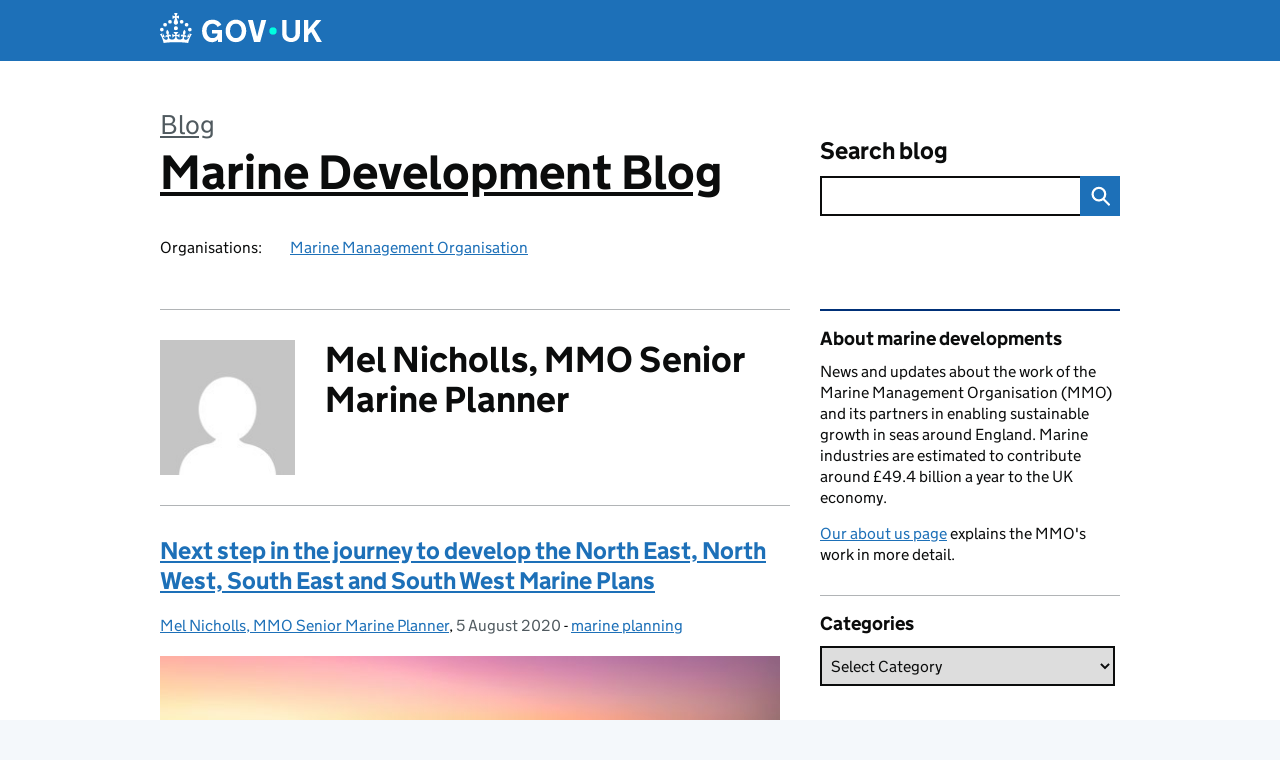

--- FILE ---
content_type: text/html; charset=UTF-8
request_url: https://marinedevelopments.blog.gov.uk/author/mel-nicholls-mmo-senior-marine-planner/
body_size: 13538
content:
<!DOCTYPE html>
<html lang="en" class="govuk-template--rebranded">
	<head>
		<meta charset="utf-8">

		<meta name="viewport" content="width=device-width, initial-scale=1, viewport-fit=cover">
		<meta name="theme-color" content="#0b0c0c">

		<link rel="icon" sizes="48x48" href="https://marinedevelopments.blog.gov.uk/wp-content/themes/gds-blogs/build/node_modules/govuk-frontend/dist/govuk/assets/rebrand/images/favicon.ico">
		<link rel="icon" sizes="any" href="https://marinedevelopments.blog.gov.uk/wp-content/themes/gds-blogs/build/node_modules/govuk-frontend/dist/govuk/assets/rebrand/images/favicon.svg" type="image/svg+xml">
		<link rel="mask-icon" href="https://marinedevelopments.blog.gov.uk/wp-content/themes/gds-blogs/build/node_modules/govuk-frontend/dist/govuk/assets/rebrand/images/govuk-icon-mask.svg" color="#0b0c0c">
		<link rel="apple-touch-icon" href="https://marinedevelopments.blog.gov.uk/wp-content/themes/gds-blogs/build/node_modules/govuk-frontend/dist/govuk/assets/rebrand/images/govuk-icon-180.png">
		<link rel="manifest" href="https://marinedevelopments.blog.gov.uk/wp-content/themes/gds-blogs/build/node_modules/govuk-frontend/dist/govuk/assets/rebrand/manifest.json">

		<title>Mel Nicholls, MMO Senior Marine Planner &#8211; Marine Development Blog</title>
<meta name='robots' content='max-image-preview:large' />
<link rel='dns-prefetch' href='//cc.cdn.civiccomputing.com' />
<link rel='dns-prefetch' href='//marinedevelopments.blog.gov.uk' />
<link rel="alternate" type="application/atom+xml" title="Marine Development Blog &raquo; Feed" href="https://marinedevelopments.blog.gov.uk/feed/" />
<link rel="alternate" type="application/atom+xml" title="Marine Development Blog &raquo; Posts by Mel Nicholls, MMO Senior Marine Planner Feed" href="https://marinedevelopments.blog.gov.uk/author/mel-nicholls-mmo-senior-marine-planner/feed/" />
<style id='wp-img-auto-sizes-contain-inline-css'>
img:is([sizes=auto i],[sizes^="auto," i]){contain-intrinsic-size:3000px 1500px}
/*# sourceURL=wp-img-auto-sizes-contain-inline-css */
</style>
<style id='wp-block-library-inline-css'>
:root{--wp-block-synced-color:#7a00df;--wp-block-synced-color--rgb:122,0,223;--wp-bound-block-color:var(--wp-block-synced-color);--wp-editor-canvas-background:#ddd;--wp-admin-theme-color:#007cba;--wp-admin-theme-color--rgb:0,124,186;--wp-admin-theme-color-darker-10:#006ba1;--wp-admin-theme-color-darker-10--rgb:0,107,160.5;--wp-admin-theme-color-darker-20:#005a87;--wp-admin-theme-color-darker-20--rgb:0,90,135;--wp-admin-border-width-focus:2px}@media (min-resolution:192dpi){:root{--wp-admin-border-width-focus:1.5px}}.wp-element-button{cursor:pointer}:root .has-very-light-gray-background-color{background-color:#eee}:root .has-very-dark-gray-background-color{background-color:#313131}:root .has-very-light-gray-color{color:#eee}:root .has-very-dark-gray-color{color:#313131}:root .has-vivid-green-cyan-to-vivid-cyan-blue-gradient-background{background:linear-gradient(135deg,#00d084,#0693e3)}:root .has-purple-crush-gradient-background{background:linear-gradient(135deg,#34e2e4,#4721fb 50%,#ab1dfe)}:root .has-hazy-dawn-gradient-background{background:linear-gradient(135deg,#faaca8,#dad0ec)}:root .has-subdued-olive-gradient-background{background:linear-gradient(135deg,#fafae1,#67a671)}:root .has-atomic-cream-gradient-background{background:linear-gradient(135deg,#fdd79a,#004a59)}:root .has-nightshade-gradient-background{background:linear-gradient(135deg,#330968,#31cdcf)}:root .has-midnight-gradient-background{background:linear-gradient(135deg,#020381,#2874fc)}:root{--wp--preset--font-size--normal:16px;--wp--preset--font-size--huge:42px}.has-regular-font-size{font-size:1em}.has-larger-font-size{font-size:2.625em}.has-normal-font-size{font-size:var(--wp--preset--font-size--normal)}.has-huge-font-size{font-size:var(--wp--preset--font-size--huge)}.has-text-align-center{text-align:center}.has-text-align-left{text-align:left}.has-text-align-right{text-align:right}.has-fit-text{white-space:nowrap!important}#end-resizable-editor-section{display:none}.aligncenter{clear:both}.items-justified-left{justify-content:flex-start}.items-justified-center{justify-content:center}.items-justified-right{justify-content:flex-end}.items-justified-space-between{justify-content:space-between}.screen-reader-text{border:0;clip-path:inset(50%);height:1px;margin:-1px;overflow:hidden;padding:0;position:absolute;width:1px;word-wrap:normal!important}.screen-reader-text:focus{background-color:#ddd;clip-path:none;color:#444;display:block;font-size:1em;height:auto;left:5px;line-height:normal;padding:15px 23px 14px;text-decoration:none;top:5px;width:auto;z-index:100000}html :where(.has-border-color){border-style:solid}html :where([style*=border-top-color]){border-top-style:solid}html :where([style*=border-right-color]){border-right-style:solid}html :where([style*=border-bottom-color]){border-bottom-style:solid}html :where([style*=border-left-color]){border-left-style:solid}html :where([style*=border-width]){border-style:solid}html :where([style*=border-top-width]){border-top-style:solid}html :where([style*=border-right-width]){border-right-style:solid}html :where([style*=border-bottom-width]){border-bottom-style:solid}html :where([style*=border-left-width]){border-left-style:solid}html :where(img[class*=wp-image-]){height:auto;max-width:100%}:where(figure){margin:0 0 1em}html :where(.is-position-sticky){--wp-admin--admin-bar--position-offset:var(--wp-admin--admin-bar--height,0px)}@media screen and (max-width:600px){html :where(.is-position-sticky){--wp-admin--admin-bar--position-offset:0px}}

/*# sourceURL=wp-block-library-inline-css */
</style><style id='global-styles-inline-css'>
:root{--wp--preset--aspect-ratio--square: 1;--wp--preset--aspect-ratio--4-3: 4/3;--wp--preset--aspect-ratio--3-4: 3/4;--wp--preset--aspect-ratio--3-2: 3/2;--wp--preset--aspect-ratio--2-3: 2/3;--wp--preset--aspect-ratio--16-9: 16/9;--wp--preset--aspect-ratio--9-16: 9/16;--wp--preset--color--black: var(--wp--custom--govuk-color--black);--wp--preset--color--cyan-bluish-gray: #abb8c3;--wp--preset--color--white: var(--wp--custom--govuk-color--white);--wp--preset--color--pale-pink: #f78da7;--wp--preset--color--vivid-red: #cf2e2e;--wp--preset--color--luminous-vivid-orange: #ff6900;--wp--preset--color--luminous-vivid-amber: #fcb900;--wp--preset--color--light-green-cyan: #7bdcb5;--wp--preset--color--vivid-green-cyan: #00d084;--wp--preset--color--pale-cyan-blue: #8ed1fc;--wp--preset--color--vivid-cyan-blue: #0693e3;--wp--preset--color--vivid-purple: #9b51e0;--wp--preset--color--dark-grey: var(--wp--custom--govuk-color--dark-grey);--wp--preset--color--mid-grey: var(--wp--custom--govuk-color--mid-grey);--wp--preset--color--light-grey: var(--wp--custom--govuk-color--light-grey);--wp--preset--color--blue: var(--wp--custom--govuk-color--blue);--wp--preset--color--green: var(--wp--custom--govuk-color--green);--wp--preset--color--turquoise: var(--wp--custom--govuk-color--turquoise);--wp--preset--gradient--vivid-cyan-blue-to-vivid-purple: linear-gradient(135deg,rgb(6,147,227) 0%,rgb(155,81,224) 100%);--wp--preset--gradient--light-green-cyan-to-vivid-green-cyan: linear-gradient(135deg,rgb(122,220,180) 0%,rgb(0,208,130) 100%);--wp--preset--gradient--luminous-vivid-amber-to-luminous-vivid-orange: linear-gradient(135deg,rgb(252,185,0) 0%,rgb(255,105,0) 100%);--wp--preset--gradient--luminous-vivid-orange-to-vivid-red: linear-gradient(135deg,rgb(255,105,0) 0%,rgb(207,46,46) 100%);--wp--preset--gradient--very-light-gray-to-cyan-bluish-gray: linear-gradient(135deg,rgb(238,238,238) 0%,rgb(169,184,195) 100%);--wp--preset--gradient--cool-to-warm-spectrum: linear-gradient(135deg,rgb(74,234,220) 0%,rgb(151,120,209) 20%,rgb(207,42,186) 40%,rgb(238,44,130) 60%,rgb(251,105,98) 80%,rgb(254,248,76) 100%);--wp--preset--gradient--blush-light-purple: linear-gradient(135deg,rgb(255,206,236) 0%,rgb(152,150,240) 100%);--wp--preset--gradient--blush-bordeaux: linear-gradient(135deg,rgb(254,205,165) 0%,rgb(254,45,45) 50%,rgb(107,0,62) 100%);--wp--preset--gradient--luminous-dusk: linear-gradient(135deg,rgb(255,203,112) 0%,rgb(199,81,192) 50%,rgb(65,88,208) 100%);--wp--preset--gradient--pale-ocean: linear-gradient(135deg,rgb(255,245,203) 0%,rgb(182,227,212) 50%,rgb(51,167,181) 100%);--wp--preset--gradient--electric-grass: linear-gradient(135deg,rgb(202,248,128) 0%,rgb(113,206,126) 100%);--wp--preset--gradient--midnight: linear-gradient(135deg,rgb(2,3,129) 0%,rgb(40,116,252) 100%);--wp--preset--font-size--small: 13px;--wp--preset--font-size--medium: 20px;--wp--preset--font-size--large: 36px;--wp--preset--font-size--x-large: 42px;--wp--preset--spacing--20: 0.44rem;--wp--preset--spacing--30: 0.67rem;--wp--preset--spacing--40: 1rem;--wp--preset--spacing--50: 1.5rem;--wp--preset--spacing--60: 2.25rem;--wp--preset--spacing--70: 3.38rem;--wp--preset--spacing--80: 5.06rem;--wp--preset--spacing--1: 0.3125rem;--wp--preset--spacing--2: 0.625rem;--wp--preset--spacing--3: 0.9375rem;--wp--preset--spacing--4: clamp(0.9375rem, (100vw - 40rem) * 1000, 1.25rem);--wp--preset--spacing--5: clamp(0.9375rem, (100vw - 40rem) * 1000, 1.5625rem);--wp--preset--spacing--6: clamp(1.25rem, (100vw - 40rem) * 1000, 1.875rem);--wp--preset--spacing--7: clamp(1.5625rem, (100vw - 40rem) * 1000, 2.5rem);--wp--preset--spacing--8: clamp(1.875rem, (100vw - 40rem) * 1000, 3.125rem);--wp--preset--spacing--9: clamp(2.5rem, (100vw - 40rem) * 1000, 3.75rem);--wp--preset--shadow--natural: 6px 6px 9px rgba(0, 0, 0, 0.2);--wp--preset--shadow--deep: 12px 12px 50px rgba(0, 0, 0, 0.4);--wp--preset--shadow--sharp: 6px 6px 0px rgba(0, 0, 0, 0.2);--wp--preset--shadow--outlined: 6px 6px 0px -3px rgb(255, 255, 255), 6px 6px rgb(0, 0, 0);--wp--preset--shadow--crisp: 6px 6px 0px rgb(0, 0, 0);--wp--custom--govuk-color--black: #0b0c0c;--wp--custom--govuk-color--dark-grey: #505a5f;--wp--custom--govuk-color--mid-grey: #b1b4b6;--wp--custom--govuk-color--light-grey: #f3f2f1;--wp--custom--govuk-color--white: #ffffff;--wp--custom--govuk-color--blue: #1d70b8;--wp--custom--govuk-color--green: #00703c;--wp--custom--govuk-color--turquoise: #28a197;}:root { --wp--style--global--content-size: 630px;--wp--style--global--wide-size: 960px; }:where(body) { margin: 0; }.wp-site-blocks > .alignleft { float: left; margin-right: 2em; }.wp-site-blocks > .alignright { float: right; margin-left: 2em; }.wp-site-blocks > .aligncenter { justify-content: center; margin-left: auto; margin-right: auto; }:where(.is-layout-flex){gap: 0.5em;}:where(.is-layout-grid){gap: 0.5em;}.is-layout-flow > .alignleft{float: left;margin-inline-start: 0;margin-inline-end: 2em;}.is-layout-flow > .alignright{float: right;margin-inline-start: 2em;margin-inline-end: 0;}.is-layout-flow > .aligncenter{margin-left: auto !important;margin-right: auto !important;}.is-layout-constrained > .alignleft{float: left;margin-inline-start: 0;margin-inline-end: 2em;}.is-layout-constrained > .alignright{float: right;margin-inline-start: 2em;margin-inline-end: 0;}.is-layout-constrained > .aligncenter{margin-left: auto !important;margin-right: auto !important;}.is-layout-constrained > :where(:not(.alignleft):not(.alignright):not(.alignfull)){max-width: var(--wp--style--global--content-size);margin-left: auto !important;margin-right: auto !important;}.is-layout-constrained > .alignwide{max-width: var(--wp--style--global--wide-size);}body .is-layout-flex{display: flex;}.is-layout-flex{flex-wrap: wrap;align-items: center;}.is-layout-flex > :is(*, div){margin: 0;}body .is-layout-grid{display: grid;}.is-layout-grid > :is(*, div){margin: 0;}body{padding-top: 0px;padding-right: 0px;padding-bottom: 0px;padding-left: 0px;}a:where(:not(.wp-element-button)){text-decoration: underline;}:root :where(.wp-element-button, .wp-block-button__link){background-color: #32373c;border-width: 0;color: #fff;font-family: inherit;font-size: inherit;font-style: inherit;font-weight: inherit;letter-spacing: inherit;line-height: inherit;padding-top: calc(0.667em + 2px);padding-right: calc(1.333em + 2px);padding-bottom: calc(0.667em + 2px);padding-left: calc(1.333em + 2px);text-decoration: none;text-transform: inherit;}.has-black-color{color: var(--wp--preset--color--black) !important;}.has-cyan-bluish-gray-color{color: var(--wp--preset--color--cyan-bluish-gray) !important;}.has-white-color{color: var(--wp--preset--color--white) !important;}.has-pale-pink-color{color: var(--wp--preset--color--pale-pink) !important;}.has-vivid-red-color{color: var(--wp--preset--color--vivid-red) !important;}.has-luminous-vivid-orange-color{color: var(--wp--preset--color--luminous-vivid-orange) !important;}.has-luminous-vivid-amber-color{color: var(--wp--preset--color--luminous-vivid-amber) !important;}.has-light-green-cyan-color{color: var(--wp--preset--color--light-green-cyan) !important;}.has-vivid-green-cyan-color{color: var(--wp--preset--color--vivid-green-cyan) !important;}.has-pale-cyan-blue-color{color: var(--wp--preset--color--pale-cyan-blue) !important;}.has-vivid-cyan-blue-color{color: var(--wp--preset--color--vivid-cyan-blue) !important;}.has-vivid-purple-color{color: var(--wp--preset--color--vivid-purple) !important;}.has-dark-grey-color{color: var(--wp--preset--color--dark-grey) !important;}.has-mid-grey-color{color: var(--wp--preset--color--mid-grey) !important;}.has-light-grey-color{color: var(--wp--preset--color--light-grey) !important;}.has-blue-color{color: var(--wp--preset--color--blue) !important;}.has-green-color{color: var(--wp--preset--color--green) !important;}.has-turquoise-color{color: var(--wp--preset--color--turquoise) !important;}.has-black-background-color{background-color: var(--wp--preset--color--black) !important;}.has-cyan-bluish-gray-background-color{background-color: var(--wp--preset--color--cyan-bluish-gray) !important;}.has-white-background-color{background-color: var(--wp--preset--color--white) !important;}.has-pale-pink-background-color{background-color: var(--wp--preset--color--pale-pink) !important;}.has-vivid-red-background-color{background-color: var(--wp--preset--color--vivid-red) !important;}.has-luminous-vivid-orange-background-color{background-color: var(--wp--preset--color--luminous-vivid-orange) !important;}.has-luminous-vivid-amber-background-color{background-color: var(--wp--preset--color--luminous-vivid-amber) !important;}.has-light-green-cyan-background-color{background-color: var(--wp--preset--color--light-green-cyan) !important;}.has-vivid-green-cyan-background-color{background-color: var(--wp--preset--color--vivid-green-cyan) !important;}.has-pale-cyan-blue-background-color{background-color: var(--wp--preset--color--pale-cyan-blue) !important;}.has-vivid-cyan-blue-background-color{background-color: var(--wp--preset--color--vivid-cyan-blue) !important;}.has-vivid-purple-background-color{background-color: var(--wp--preset--color--vivid-purple) !important;}.has-dark-grey-background-color{background-color: var(--wp--preset--color--dark-grey) !important;}.has-mid-grey-background-color{background-color: var(--wp--preset--color--mid-grey) !important;}.has-light-grey-background-color{background-color: var(--wp--preset--color--light-grey) !important;}.has-blue-background-color{background-color: var(--wp--preset--color--blue) !important;}.has-green-background-color{background-color: var(--wp--preset--color--green) !important;}.has-turquoise-background-color{background-color: var(--wp--preset--color--turquoise) !important;}.has-black-border-color{border-color: var(--wp--preset--color--black) !important;}.has-cyan-bluish-gray-border-color{border-color: var(--wp--preset--color--cyan-bluish-gray) !important;}.has-white-border-color{border-color: var(--wp--preset--color--white) !important;}.has-pale-pink-border-color{border-color: var(--wp--preset--color--pale-pink) !important;}.has-vivid-red-border-color{border-color: var(--wp--preset--color--vivid-red) !important;}.has-luminous-vivid-orange-border-color{border-color: var(--wp--preset--color--luminous-vivid-orange) !important;}.has-luminous-vivid-amber-border-color{border-color: var(--wp--preset--color--luminous-vivid-amber) !important;}.has-light-green-cyan-border-color{border-color: var(--wp--preset--color--light-green-cyan) !important;}.has-vivid-green-cyan-border-color{border-color: var(--wp--preset--color--vivid-green-cyan) !important;}.has-pale-cyan-blue-border-color{border-color: var(--wp--preset--color--pale-cyan-blue) !important;}.has-vivid-cyan-blue-border-color{border-color: var(--wp--preset--color--vivid-cyan-blue) !important;}.has-vivid-purple-border-color{border-color: var(--wp--preset--color--vivid-purple) !important;}.has-dark-grey-border-color{border-color: var(--wp--preset--color--dark-grey) !important;}.has-mid-grey-border-color{border-color: var(--wp--preset--color--mid-grey) !important;}.has-light-grey-border-color{border-color: var(--wp--preset--color--light-grey) !important;}.has-blue-border-color{border-color: var(--wp--preset--color--blue) !important;}.has-green-border-color{border-color: var(--wp--preset--color--green) !important;}.has-turquoise-border-color{border-color: var(--wp--preset--color--turquoise) !important;}.has-vivid-cyan-blue-to-vivid-purple-gradient-background{background: var(--wp--preset--gradient--vivid-cyan-blue-to-vivid-purple) !important;}.has-light-green-cyan-to-vivid-green-cyan-gradient-background{background: var(--wp--preset--gradient--light-green-cyan-to-vivid-green-cyan) !important;}.has-luminous-vivid-amber-to-luminous-vivid-orange-gradient-background{background: var(--wp--preset--gradient--luminous-vivid-amber-to-luminous-vivid-orange) !important;}.has-luminous-vivid-orange-to-vivid-red-gradient-background{background: var(--wp--preset--gradient--luminous-vivid-orange-to-vivid-red) !important;}.has-very-light-gray-to-cyan-bluish-gray-gradient-background{background: var(--wp--preset--gradient--very-light-gray-to-cyan-bluish-gray) !important;}.has-cool-to-warm-spectrum-gradient-background{background: var(--wp--preset--gradient--cool-to-warm-spectrum) !important;}.has-blush-light-purple-gradient-background{background: var(--wp--preset--gradient--blush-light-purple) !important;}.has-blush-bordeaux-gradient-background{background: var(--wp--preset--gradient--blush-bordeaux) !important;}.has-luminous-dusk-gradient-background{background: var(--wp--preset--gradient--luminous-dusk) !important;}.has-pale-ocean-gradient-background{background: var(--wp--preset--gradient--pale-ocean) !important;}.has-electric-grass-gradient-background{background: var(--wp--preset--gradient--electric-grass) !important;}.has-midnight-gradient-background{background: var(--wp--preset--gradient--midnight) !important;}.has-small-font-size{font-size: var(--wp--preset--font-size--small) !important;}.has-medium-font-size{font-size: var(--wp--preset--font-size--medium) !important;}.has-large-font-size{font-size: var(--wp--preset--font-size--large) !important;}.has-x-large-font-size{font-size: var(--wp--preset--font-size--x-large) !important;}
/*# sourceURL=global-styles-inline-css */
</style>

<link rel='stylesheet' id='dxw-digest-css' href='https://marinedevelopments.blog.gov.uk/wp-content/plugins/dxw-digest/app/../assets/css/dxw-digest.css?ver=6.9' media='all' />
<link rel='stylesheet' id='main-css' href='https://marinedevelopments.blog.gov.uk/wp-content/themes/gds-blogs/build/main-592accf48c36d4c61c393fa8a73185ddcf8c65ca.min.css?ver=6.9' media='all' />
<link rel='stylesheet' id='aurora-heatmap-css' href='https://marinedevelopments.blog.gov.uk/wp-content/plugins/aurora-heatmap/style.css?ver=1.7.1' media='all' />
<script src="https://marinedevelopments.blog.gov.uk/wp-includes/js/jquery/jquery.min.js?ver=3.7.1" id="jquery-core-js"></script>
<script src="https://marinedevelopments.blog.gov.uk/wp-includes/js/jquery/jquery-migrate.min.js?ver=3.4.1" id="jquery-migrate-js"></script>
<script src="https://marinedevelopments.blog.gov.uk/wp-content/themes/gds-blogs/build/main-1a574665cb89c6954a0fc51bba2076ee798236b6.min.js?ver=6.9" id="main-js"></script>
<script src="https://cc.cdn.civiccomputing.com/9/cookieControl-9.x.min.js?ver=6.9" id="cookieControl-js"></script>
<script id="cookieControlConfig-js-extra">
var cookieControlSettings = {"apiKey":"c8b1d37ba682b6d122f1360da011322b3b755539","product":"PRO","domain":"marinedevelopments.blog.gov.uk"};
//# sourceURL=cookieControlConfig-js-extra
</script>
<script src="https://marinedevelopments.blog.gov.uk/wp-content/plugins/gds-cookies-and-analytics/assets/cookieControlConfig.js?ver=6.9" id="cookieControlConfig-js"></script>
<script src="https://marinedevelopments.blog.gov.uk/wp-content/plugins/dxw-digest/app/../assets/js/dxw-digest.js?ver=6.9" id="dxw-digest-js"></script>
<script src="https://marinedevelopments.blog.gov.uk/wp-content/themes/gds-blogs/build/govuk-frontend-load.js?ver=6.9" id="govuk-frontend-js" type="module"></script>
<script id="aurora-heatmap-js-extra">
var aurora_heatmap = {"_mode":"reporter","ajax_url":"https://marinedevelopments.blog.gov.uk/wp-admin/admin-ajax.php","action":"aurora_heatmap","reports":"click_pc,click_mobile","debug":"0","ajax_delay_time":"3000","ajax_interval":"10","ajax_bulk":null};
//# sourceURL=aurora-heatmap-js-extra
</script>
<script src="https://marinedevelopments.blog.gov.uk/wp-content/plugins/aurora-heatmap/js/aurora-heatmap.min.js?ver=1.7.1" id="aurora-heatmap-js"></script>
	<meta name="description" content="Marine developments: news and updates about marine planning and licensing">

		<meta name="google-site-verification" content="G-CWDRS4H3R2">
<style>.recentcomments a{display:inline !important;padding:0 !important;margin:0 !important;}</style>	</head>
	<body class="archive author author-mel-nicholls-mmo-senior-marine-planner author-456 wp-theme-gds-blogs govuk-template__body">
		<script>
document.body.className += ' js-enabled' + ('noModule' in HTMLScriptElement.prototype ? ' govuk-frontend-supported' : '');
</script>

		<a href="#content" class="govuk-skip-link" data-module="govuk-skip-link">Skip to main content</a>
		<header class="govuk-header" data-module="govuk-header">
			<div class="govuk-header__container govuk-width-container">
				<div class="govuk-header__logo">
					<a href="https://www.gov.uk/" title="Go to the GOV.UK homepage" id="logo" class="govuk-header__link govuk-header__link--homepage">  
						<svg
							focusable="false"
							role="img"
							xmlns="http://www.w3.org/2000/svg"
							viewBox="0 0 324 60"
							height="30"
							width="162"
							fill="currentcolor"
							class="govuk-header__logotype"
							aria-label="GOV.UK">
							<title>GOV.UK</title>
							<g>
								<circle cx="20" cy="17.6" r="3.7"></circle>
								<circle cx="10.2" cy="23.5" r="3.7"></circle>
								<circle cx="3.7" cy="33.2" r="3.7"></circle>
								<circle cx="31.7" cy="30.6" r="3.7"></circle>
								<circle cx="43.3" cy="17.6" r="3.7"></circle>
								<circle cx="53.2" cy="23.5" r="3.7"></circle>
								<circle cx="59.7" cy="33.2" r="3.7"></circle>
								<circle cx="31.7" cy="30.6" r="3.7"></circle>
								<path d="M33.1,9.8c.2-.1.3-.3.5-.5l4.6,2.4v-6.8l-4.6,1.5c-.1-.2-.3-.3-.5-.5l1.9-5.9h-6.7l1.9,5.9c-.2.1-.3.3-.5.5l-4.6-1.5v6.8l4.6-2.4c.1.2.3.3.5.5l-2.6,8c-.9,2.8,1.2,5.7,4.1,5.7h0c3,0,5.1-2.9,4.1-5.7l-2.6-8ZM37,37.9s-3.4,3.8-4.1,6.1c2.2,0,4.2-.5,6.4-2.8l-.7,8.5c-2-2.8-4.4-4.1-5.7-3.8.1,3.1.5,6.7,5.8,7.2,3.7.3,6.7-1.5,7-3.8.4-2.6-2-4.3-3.7-1.6-1.4-4.5,2.4-6.1,4.9-3.2-1.9-4.5-1.8-7.7,2.4-10.9,3,4,2.6,7.3-1.2,11.1,2.4-1.3,6.2,0,4,4.6-1.2-2.8-3.7-2.2-4.2.2-.3,1.7.7,3.7,3,4.2,1.9.3,4.7-.9,7-5.9-1.3,0-2.4.7-3.9,1.7l2.4-8c.6,2.3,1.4,3.7,2.2,4.5.6-1.6.5-2.8,0-5.3l5,1.8c-2.6,3.6-5.2,8.7-7.3,17.5-7.4-1.1-15.7-1.7-24.5-1.7h0c-8.8,0-17.1.6-24.5,1.7-2.1-8.9-4.7-13.9-7.3-17.5l5-1.8c-.5,2.5-.6,3.7,0,5.3.8-.8,1.6-2.3,2.2-4.5l2.4,8c-1.5-1-2.6-1.7-3.9-1.7,2.3,5,5.2,6.2,7,5.9,2.3-.4,3.3-2.4,3-4.2-.5-2.4-3-3.1-4.2-.2-2.2-4.6,1.6-6,4-4.6-3.7-3.7-4.2-7.1-1.2-11.1,4.2,3.2,4.3,6.4,2.4,10.9,2.5-2.8,6.3-1.3,4.9,3.2-1.8-2.7-4.1-1-3.7,1.6.3,2.3,3.3,4.1,7,3.8,5.4-.5,5.7-4.2,5.8-7.2-1.3-.2-3.7,1-5.7,3.8l-.7-8.5c2.2,2.3,4.2,2.7,6.4,2.8-.7-2.3-4.1-6.1-4.1-6.1h10.6,0Z"></path>
							</g>
							<circle class="govuk-logo-dot" cx="226" cy="36" r="7.3"></circle>
							<path d="M93.94 41.25c.4 1.81 1.2 3.21 2.21 4.62 1 1.4 2.21 2.41 3.61 3.21s3.21 1.2 5.22 1.2 3.61-.4 4.82-1c1.4-.6 2.41-1.4 3.21-2.41.8-1 1.4-2.01 1.61-3.01s.4-2.01.4-3.01v.14h-10.86v-7.02h20.07v24.08h-8.03v-5.56c-.6.8-1.38 1.61-2.19 2.41-.8.8-1.81 1.2-2.81 1.81-1 .4-2.21.8-3.41 1.2s-2.41.4-3.81.4a18.56 18.56 0 0 1-14.65-6.63c-1.6-2.01-3.01-4.41-3.81-7.02s-1.4-5.62-1.4-8.83.4-6.02 1.4-8.83a20.45 20.45 0 0 1 19.46-13.65c3.21 0 4.01.2 5.82.8 1.81.4 3.61 1.2 5.02 2.01 1.61.8 2.81 2.01 4.01 3.21s2.21 2.61 2.81 4.21l-7.63 4.41c-.4-1-1-1.81-1.61-2.61-.6-.8-1.4-1.4-2.21-2.01-.8-.6-1.81-1-2.81-1.4-1-.4-2.21-.4-3.61-.4-2.01 0-3.81.4-5.22 1.2-1.4.8-2.61 1.81-3.61 3.21s-1.61 2.81-2.21 4.62c-.4 1.81-.6 3.71-.6 5.42s.8 5.22.8 5.22Zm57.8-27.9c3.21 0 6.22.6 8.63 1.81 2.41 1.2 4.82 2.81 6.62 4.82S170.2 24.39 171 27s1.4 5.62 1.4 8.83-.4 6.02-1.4 8.83-2.41 5.02-4.01 7.02-4.01 3.61-6.62 4.82-5.42 1.81-8.63 1.81-6.22-.6-8.63-1.81-4.82-2.81-6.42-4.82-3.21-4.41-4.01-7.02-1.4-5.62-1.4-8.83.4-6.02 1.4-8.83 2.41-5.02 4.01-7.02 4.01-3.61 6.42-4.82 5.42-1.81 8.63-1.81Zm0 36.73c1.81 0 3.61-.4 5.02-1s2.61-1.81 3.61-3.01 1.81-2.81 2.21-4.41c.4-1.81.8-3.61.8-5.62 0-2.21-.2-4.21-.8-6.02s-1.2-3.21-2.21-4.62c-1-1.2-2.21-2.21-3.61-3.01s-3.21-1-5.02-1-3.61.4-5.02 1c-1.4.8-2.61 1.81-3.61 3.01s-1.81 2.81-2.21 4.62c-.4 1.81-.8 3.61-.8 5.62 0 2.41.2 4.21.8 6.02.4 1.81 1.2 3.21 2.21 4.41s2.21 2.21 3.61 3.01c1.4.8 3.21 1 5.02 1Zm36.32 7.96-12.24-44.15h9.83l8.43 32.77h.4l8.23-32.77h9.83L200.3 58.04h-12.24Zm74.14-7.96c2.18 0 3.51-.6 3.51-.6 1.2-.6 2.01-1 2.81-1.81s1.4-1.81 1.81-2.81a13 13 0 0 0 .8-4.01V13.9h8.63v28.15c0 2.41-.4 4.62-1.4 6.62-.8 2.01-2.21 3.61-3.61 5.02s-3.41 2.41-5.62 3.21-4.62 1.2-7.02 1.2-5.02-.4-7.02-1.2c-2.21-.8-4.01-1.81-5.62-3.21s-2.81-3.01-3.61-5.02-1.4-4.21-1.4-6.62V13.9h8.63v26.95c0 1.61.2 3.01.8 4.01.4 1.2 1.2 2.21 2.01 2.81.8.8 1.81 1.4 2.81 1.81 0 0 1.34.6 3.51.6Zm34.22-36.18v18.92l15.65-18.92h10.82l-15.03 17.32 16.03 26.83h-10.21l-11.44-20.21-5.62 6.22v13.99h-8.83V13.9"></path>
						</svg>
					</a>
				</div>
			</div>
		</header>

				<div class="govuk-width-container">
    <header class="header" aria-label="blog name">
    <div class="govuk-grid-row">

        
        <div class="govuk-grid-column-two-thirds">
            <div class="blog-title govuk-heading-xl">
                <span class="blog"><a href="https://www.blog.gov.uk/">Blog</a></span>
                <a href="https://marinedevelopments.blog.gov.uk">Marine Development Blog</a>
			</div>

                            <div class="bottom blog-meta">
                                                    <dl>
                                <dt>Organisations:</dt>
                                <dd><a href="https://www.gov.uk/government/organisations/marine-management-organisation">Marine Management Organisation</a></dd>
                            </dl>
                                                                </div>
                    </div>

        <div class="govuk-grid-column-one-third">
                                    <div class="bottom search-container">
                <form role="search" method="get" id="searchform" class="form-search" action="https://marinedevelopments.blog.gov.uk/">
    <label class="govuk-label govuk-label--m" for="s">Search blog</label>
    <div class="search-input-wrapper">
        <input enterkeyhint="search" title="Search" type="search" value="" name="s" id="s" class="search-query">
        <input type="submit" id="searchsubmit" value="Search" class="btn">
    </div>
</form>
            </div>
        </div>

    </div>

    
</header>
      <main id="content" class="govuk-grid-row">
    <div class="govuk-grid-column-two-thirds main-content">
		<div class="author-container">
    <div class="govuk-grid-row author-details">
        <div class="govuk-grid-column-one-quarter avatar">
            <img alt='' src='https://secure.gravatar.com/avatar/?s=140&#038;d=mm&#038;r=g' srcset='https://secure.gravatar.com/avatar/?s=280&#038;d=mm&#038;r=g 2x' class='avatar pull-left media-object avatar-140 photo avatar-default' height='140' width='140' decoding='async'/>        </div>
        <div class="govuk-grid-column-three-quarters">
            <h1 class="govuk-heading-l">Mel Nicholls, MMO Senior Marine Planner</h1>
                    </div>
    </div>
            <article class="post-3813 post type-post status-publish format-standard has-post-thumbnail hentry category-marine-planning">
  <header>
    <h2 class="govuk-heading-m"><a href="https://marinedevelopments.blog.gov.uk/2020/08/05/next-step-in-the-journey-to-develop-the-north-east-north-west-south-east-and-south-west-marine-plans/">Next step in the journey to develop the North East, North West, South East and South West Marine Plans</a></h2>
    <div class="govuk-body-s">
  	<span class="govuk-visually-hidden">Posted by: </span>
	<a href="https://marinedevelopments.blog.gov.uk/author/mel-nicholls-mmo-senior-marine-planner/" title="Posts by Mel Nicholls, MMO Senior Marine Planner" class="author url fn" rel="author">Mel Nicholls, MMO Senior Marine Planner</a>, <span class="govuk-visually-hidden">Posted on: </span><time class="updated" datetime="2020-08-05T11:49:16+01:00">5 August 2020</time>
  -
  <span class="govuk-visually-hidden">Categories: </span>
  <a href="https://marinedevelopments.blog.gov.uk/category/marine-planning/" rel="category tag">marine planning</a></div>
    <img width="620" height="419" src="https://marinedevelopments.blog.gov.uk/wp-content/uploads/sites/93/2020/08/planning-620x419.jpg" class="attachment-large size-large wp-post-image" alt="English coast, Cornwall" decoding="async" fetchpriority="high" srcset="https://marinedevelopments.blog.gov.uk/wp-content/uploads/sites/93/2020/08/planning-620x419.jpg 620w, https://marinedevelopments.blog.gov.uk/wp-content/uploads/sites/93/2020/08/planning-310x210.jpg 310w, https://marinedevelopments.blog.gov.uk/wp-content/uploads/sites/93/2020/08/planning-768x519.jpg 768w, https://marinedevelopments.blog.gov.uk/wp-content/uploads/sites/93/2020/08/planning-1536x1039.jpg 1536w, https://marinedevelopments.blog.gov.uk/wp-content/uploads/sites/93/2020/08/planning-2048x1385.jpg 2048w, https://marinedevelopments.blog.gov.uk/wp-content/uploads/sites/93/2020/08/planning-435x294.jpg 435w" sizes="(max-width: 620px) 100vw, 620px" />  </header>
  <div class="entry-summary">
    <p>An update on marine planning for England's seas.</p>
  </div>
  <footer class="govuk-body-s">
  <a class="govuk-link" href="https://marinedevelopments.blog.gov.uk/2020/08/05/next-step-in-the-journey-to-develop-the-north-east-north-west-south-east-and-south-west-marine-plans/"><strong>Read more</strong> <span class="govuk-visually-hidden">of Next step in the journey to develop the North East, North West, South East and South West Marine Plans</span></a>
  </footer>
</article>
            <article class="post-3275 post type-post status-publish format-standard has-post-thumbnail hentry category-marine-planning">
  <header>
    <h2 class="govuk-heading-m"><a href="https://marinedevelopments.blog.gov.uk/2019/01/14/marine-planning-iteration-3-engagement/">Marine Planning Iteration 3 engagement</a></h2>
    <div class="govuk-body-s">
  	<span class="govuk-visually-hidden">Posted by: </span>
	<a href="https://marinedevelopments.blog.gov.uk/author/mel-nicholls-mmo-senior-marine-planner/" title="Posts by Mel Nicholls, MMO Senior Marine Planner" class="author url fn" rel="author">Mel Nicholls, MMO Senior Marine Planner</a>, <span class="govuk-visually-hidden">Posted on: </span><time class="updated" datetime="2019-01-14T14:06:44+00:00">14 January 2019</time>
  -
  <span class="govuk-visually-hidden">Categories: </span>
  <a href="https://marinedevelopments.blog.gov.uk/category/marine-planning/" rel="category tag">marine planning</a></div>
    <img width="620" height="263" src="https://marinedevelopments.blog.gov.uk/wp-content/uploads/sites/93/2019/01/IT3-620x263.jpg" class="attachment-large size-large wp-post-image" alt="Lighthouse shining a beam of light across a dark sea." decoding="async" srcset="https://marinedevelopments.blog.gov.uk/wp-content/uploads/sites/93/2019/01/IT3-620x263.jpg 620w, https://marinedevelopments.blog.gov.uk/wp-content/uploads/sites/93/2019/01/IT3-310x132.jpg 310w, https://marinedevelopments.blog.gov.uk/wp-content/uploads/sites/93/2019/01/IT3-768x326.jpg 768w, https://marinedevelopments.blog.gov.uk/wp-content/uploads/sites/93/2019/01/IT3-1536x652.jpg 1536w, https://marinedevelopments.blog.gov.uk/wp-content/uploads/sites/93/2019/01/IT3-2048x869.jpg 2048w" sizes="(max-width: 620px) 100vw, 620px" />  </header>
  <div class="entry-summary">
    <p>Marine planning iteration 3 engagement open now!</p>
  </div>
  <footer class="govuk-body-s">
  <a class="govuk-link" href="https://marinedevelopments.blog.gov.uk/2019/01/14/marine-planning-iteration-3-engagement/"><strong>Read more</strong> <span class="govuk-visually-hidden">of Marine Planning Iteration 3 engagement</span></a>
  </footer>
</article>
            <article class="post-545 post type-post status-publish format-standard has-post-thumbnail hentry category-marine-planning tag-communications tag-marine-planning tag-workshops">
  <header>
    <h2 class="govuk-heading-m"><a href="https://marinedevelopments.blog.gov.uk/2016/01/21/coastal-futures-2016/">Coastal futures 2016</a></h2>
    <div class="govuk-body-s">
  	<span class="govuk-visually-hidden">Posted by: </span>
	<a href="https://marinedevelopments.blog.gov.uk/author/mel-nicholls-mmo-senior-marine-planner/" title="Posts by Mel Nicholls, MMO Senior Marine Planner" class="author url fn" rel="author">Mel Nicholls, MMO Senior Marine Planner</a>, <span class="govuk-visually-hidden">Posted on: </span><time class="updated" datetime="2016-01-21T14:16:20+00:00">21 January 2016</time>
  -
  <span class="govuk-visually-hidden">Categories: </span>
  <a href="https://marinedevelopments.blog.gov.uk/category/marine-planning/" rel="category tag">marine planning</a></div>
    <img width="620" height="412" src="https://marinedevelopments.blog.gov.uk/wp-content/uploads/sites/93/2016/01/Tourist-enjoying-beautiful-scenery-at-the-Jurassic-Coast-Dorset-620x412.jpg" class="attachment-large size-large wp-post-image" alt="Tourist enjoying beautiful scenery at the Jurassic Coast, Dorset," decoding="async" srcset="https://marinedevelopments.blog.gov.uk/wp-content/uploads/sites/93/2016/01/Tourist-enjoying-beautiful-scenery-at-the-Jurassic-Coast-Dorset-620x412.jpg 620w, https://marinedevelopments.blog.gov.uk/wp-content/uploads/sites/93/2016/01/Tourist-enjoying-beautiful-scenery-at-the-Jurassic-Coast-Dorset-310x206.jpg 310w, https://marinedevelopments.blog.gov.uk/wp-content/uploads/sites/93/2016/01/Tourist-enjoying-beautiful-scenery-at-the-Jurassic-Coast-Dorset-768x510.jpg 768w, https://marinedevelopments.blog.gov.uk/wp-content/uploads/sites/93/2016/01/Tourist-enjoying-beautiful-scenery-at-the-Jurassic-Coast-Dorset-1536x1019.jpg 1536w, https://marinedevelopments.blog.gov.uk/wp-content/uploads/sites/93/2016/01/Tourist-enjoying-beautiful-scenery-at-the-Jurassic-Coast-Dorset-2048x1359.jpg 2048w" sizes="(max-width: 620px) 100vw, 620px" />  </header>
  <div class="entry-summary">
    <p>Coastal Futures represents the task facing marine planning. Its delegates are passionate, informed and motivated &ndash; but also from a wide range of organisations dealing with and managing a wide...</p>
  </div>
  <footer class="govuk-body-s">
  <a class="govuk-link" href="https://marinedevelopments.blog.gov.uk/2016/01/21/coastal-futures-2016/"><strong>Read more</strong> <span class="govuk-visually-hidden">of Coastal futures 2016</span></a>
  </footer>
</article>
            <article class="post-497 post type-post status-publish format-standard hentry category-marine-planning tag-marine-planning">
  <header>
    <h2 class="govuk-heading-m"><a href="https://marinedevelopments.blog.gov.uk/2015/03/09/the-statement-of-public-participation-spp-for-the-east-marine-plans-has-been-revised/">The Statement of Public Participation (SPP) for the East marine plans has been revised</a></h2>
    <div class="govuk-body-s">
  	<span class="govuk-visually-hidden">Posted by: </span>
	<a href="https://marinedevelopments.blog.gov.uk/author/mel-nicholls-mmo-senior-marine-planner/" title="Posts by Mel Nicholls, MMO Senior Marine Planner" class="author url fn" rel="author">Mel Nicholls, MMO Senior Marine Planner</a>, <span class="govuk-visually-hidden">Posted on: </span><time class="updated" datetime="2015-03-09T16:08:55+00:00">9 March 2015</time>
  -
  <span class="govuk-visually-hidden">Categories: </span>
  <a href="https://marinedevelopments.blog.gov.uk/category/marine-planning/" rel="category tag">marine planning</a></div>
      </header>
  <div class="entry-summary">
    <p>Mel Nicholls, Senior Marine Planner, outlines the revisions It is important that people have opportunities to get involved in the preparation of marine plans for areas in which they live,...</p>
  </div>
  <footer class="govuk-body-s">
  <a class="govuk-link" href="https://marinedevelopments.blog.gov.uk/2015/03/09/the-statement-of-public-participation-spp-for-the-east-marine-plans-has-been-revised/"><strong>Read more</strong> <span class="govuk-visually-hidden">of The Statement of Public Participation (SPP) for the East marine plans has been revised</span></a>
  </footer>
</article>
            <article class="post-476 post type-post status-publish format-standard hentry category-marine-planning tag-marine-planning">
  <header>
    <h2 class="govuk-heading-m"><a href="https://marinedevelopments.blog.gov.uk/2015/02/05/the-statement-of-public-participation-for-the-south-marine-plans-has-been-revised/">The Statement of Public Participation for the South Marine Plans has been revised</a></h2>
    <div class="govuk-body-s">
  	<span class="govuk-visually-hidden">Posted by: </span>
	<a href="https://marinedevelopments.blog.gov.uk/author/mel-nicholls-mmo-senior-marine-planner/" title="Posts by Mel Nicholls, MMO Senior Marine Planner" class="author url fn" rel="author">Mel Nicholls, MMO Senior Marine Planner</a> and <a href="https://marinedevelopments.blog.gov.uk/author/amy-wardlaw/" title="Posts by Amy Wardlaw, MMO" class="author url fn" rel="author">Amy Wardlaw, MMO</a>, <span class="govuk-visually-hidden">Posted on: </span><time class="updated" datetime="2015-02-05T09:01:20+00:00">5 February 2015</time>
  -
  <span class="govuk-visually-hidden">Categories: </span>
  <a href="https://marinedevelopments.blog.gov.uk/category/marine-planning/" rel="category tag">marine planning</a></div>
      </header>
  <div class="entry-summary">
    <p>Mel Nicholls, Senior Marine Planner, outlines the revisions We believe it is important that people have opportunities to input to the development of the marine plans for the areas in...</p>
  </div>
  <footer class="govuk-body-s">
  <a class="govuk-link" href="https://marinedevelopments.blog.gov.uk/2015/02/05/the-statement-of-public-participation-for-the-south-marine-plans-has-been-revised/"><strong>Read more</strong> <span class="govuk-visually-hidden">of The Statement of Public Participation for the South Marine Plans has been revised</span></a>
  </footer>
</article>
            <article class="post-454 post type-post status-publish format-standard hentry category-uncategorized">
  <header>
    <h2 class="govuk-heading-m"><a href="https://marinedevelopments.blog.gov.uk/2014/11/06/your-views-on-the-south-plan-areas-vision-and-objectives/">Your views on the South plan areas vision and objectives</a></h2>
    <div class="govuk-body-s">
  	<span class="govuk-visually-hidden">Posted by: </span>
	<a href="https://marinedevelopments.blog.gov.uk/author/mel-nicholls-mmo-senior-marine-planner/" title="Posts by Mel Nicholls, MMO Senior Marine Planner" class="author url fn" rel="author">Mel Nicholls, MMO Senior Marine Planner</a> and <a href="https://marinedevelopments.blog.gov.uk/author/amy-wardlaw/" title="Posts by Amy Wardlaw, MMO" class="author url fn" rel="author">Amy Wardlaw, MMO</a>, <span class="govuk-visually-hidden">Posted on: </span><time class="updated" datetime="2014-11-06T09:06:52+00:00">6 November 2014</time>
  -
  <span class="govuk-visually-hidden">Categories: </span>
  <a href="https://marinedevelopments.blog.gov.uk/category/uncategorized/" rel="category tag">Uncategorized</a></div>
      </header>
  <div class="entry-summary">
    <p>Mel Nicholls, Senior Marine Planner at the MMO, explains how consultation views are considered: The South Inshore and Offshore Marine Plans are currently being developed for the coast and seas from Folkestone to the River Dart in Devon. We recently …</p>
  </div>
  <footer class="govuk-body-s">
  <a class="govuk-link" href="https://marinedevelopments.blog.gov.uk/2014/11/06/your-views-on-the-south-plan-areas-vision-and-objectives/"><strong>Read more</strong> <span class="govuk-visually-hidden">of Your views on the South plan areas vision and objectives</span></a>
  </footer>
</article>
    </div>
          </div>
    <div class="govuk-grid-column-one-third sidebar-contain">
      <div class="sidebar">
  <h2 class="govuk-heading-m govuk-visually-hidden">Related content and links</h2>
  <section class="widget about_widget"><h3>About marine developments</h3><p>News and updates about the work of the Marine Management Organisation (MMO) and its partners in enabling sustainable growth in seas around England. Marine industries are estimated to contribute around £49.4 billion a year to the UK economy. </p>
<p><a href="https://marinedevelopments.blog.gov.uk/about-the-marine-management-organisation">Our about us page</a> explains the MMO's work in more detail.</p>
</section><section class="widget categories-3 widget_categories"><div class="widget-inner"><h3>Categories</h3><form action="https://marinedevelopments.blog.gov.uk" method="get"><label class="screen-reader-text" for="cat">Categories</label><select  name='cat' id='cat' class='postform'>
	<option value='-1'>Select Category</option>
	<option class="level-0" value="109">Blue Belt&nbsp;&nbsp;(42)</option>
	<option class="level-1" value="150">&nbsp;&nbsp;&nbsp;technology&nbsp;&nbsp;(4)</option>
	<option class="level-0" value="132">children&nbsp;&nbsp;(1)</option>
	<option class="level-0" value="51">Coastal&nbsp;&nbsp;(40)</option>
	<option class="level-0" value="66">Digital&nbsp;&nbsp;(9)</option>
	<option class="level-0" value="45">European Maritime Fisheries Fund (EMFF)&nbsp;&nbsp;(12)</option>
	<option class="level-0" value="48">Evidence&nbsp;&nbsp;(11)</option>
	<option class="level-0" value="114">fisheries&nbsp;&nbsp;(38)</option>
	<option class="level-1" value="270">&nbsp;&nbsp;&nbsp;Fish and seafood exporting&nbsp;&nbsp;(2)</option>
	<option class="level-0" value="225">Fisheries Management Plans&nbsp;&nbsp;(3)</option>
	<option class="level-0" value="216">Grant funding&nbsp;&nbsp;(3)</option>
	<option class="level-0" value="200">Harbour orders&nbsp;&nbsp;(1)</option>
	<option class="level-0" value="199">I-VMS&nbsp;&nbsp;(3)</option>
	<option class="level-0" value="131">kids&nbsp;&nbsp;(1)</option>
	<option class="level-0" value="71">marine conservation&nbsp;&nbsp;(56)</option>
	<option class="level-0" value="12">marine licensing&nbsp;&nbsp;(42)</option>
	<option class="level-0" value="3">marine planning&nbsp;&nbsp;(100)</option>
	<option class="level-0" value="180">Marine Science&nbsp;&nbsp;(8)</option>
	<option class="level-0" value="28">MMO corporate&nbsp;&nbsp;(24)</option>
	<option class="level-1" value="151">&nbsp;&nbsp;&nbsp;Enforcement&nbsp;&nbsp;(7)</option>
	<option class="level-0" value="179">Science&nbsp;&nbsp;(4)</option>
	<option class="level-0" value="87">Statistics&nbsp;&nbsp;(6)</option>
	<option class="level-0" value="1">Uncategorized&nbsp;&nbsp;(27)</option>
</select>
</form><script>
( ( dropdownId ) => {
	const dropdown = document.getElementById( dropdownId );
	function onSelectChange() {
		setTimeout( () => {
			if ( 'escape' === dropdown.dataset.lastkey ) {
				return;
			}
			if ( dropdown.value && parseInt( dropdown.value ) > 0 && dropdown instanceof HTMLSelectElement ) {
				dropdown.parentElement.submit();
			}
		}, 250 );
	}
	function onKeyUp( event ) {
		if ( 'Escape' === event.key ) {
			dropdown.dataset.lastkey = 'escape';
		} else {
			delete dropdown.dataset.lastkey;
		}
	}
	function onClick() {
		delete dropdown.dataset.lastkey;
	}
	dropdown.addEventListener( 'keyup', onKeyUp );
	dropdown.addEventListener( 'click', onClick );
	dropdown.addEventListener( 'change', onSelectChange );
})( "cat" );

//# sourceURL=WP_Widget_Categories%3A%3Awidget
</script>
</div></section><section class="widget text-5 widget_text"><div class="widget-inner"><h3>MMO on Twitter</h3>			<div class="textwidget"><a class="twitter-timeline"  href="https://twitter.com/The_MMO"  data-widget-id="448812781291061248">Tweets by @The_MMO</a>

    <script>!function(d,s,id){var js,fjs=d.getElementsByTagName(s)[0],p=/^http:/.test(d.location)?'http':'https';if(!d.getElementById(id)){js=d.createElement(s);js.id=id;js.src=p+"://platform.twitter.com/widgets.js";fjs.parentNode.insertBefore(js,fjs);}}(document,"script","twitter-wjs");</script></div>
		</div></section><section class="widget feed_email_widget-2 feed_email_widget"><div class="widget-inner">    <h3>Sign up and manage updates</h3>
    <div class="subscribe icons-buttons">
      <ul>
        <li>
          <a aria-label="Sign up and manage updates by email" href="/subscribe/" class="email">Email</a>
        </li>
        <li>
          <a aria-label="Use this with a feed reader to subscribe" href="https://marinedevelopments.blog.gov.uk/feed/" class="feed">Atom</a>
        </li>
      </ul>
      <div class="govuk-clearfix"></div>
    </div>
  </div></section><section class="widget text-3 widget_text"><div class="widget-inner"><h3>Useful links</h3>			<div class="textwidget"><ul><li><a href="https://www.gov.uk/planning-development/marine-planning" target="_blank">Marine planning</a></li>
<li><a href="https://www.gov.uk/planning-development/marine-licences" target="_blank">Marine licensing</a></li>
<li><a href="https://marinelicensing.marinemanagement.org.uk/mmo/fox/live/MMO_PUBLIC_REGISTER/" target="_blank">Public register of marine licence applications </a></li>
</ul></div>
		</div></section><section class="widget nav_menu-2 widget_nav_menu"><div class="widget-inner"><h3>Follow us</h3><nav class="menu-follow-us-container" aria-label="Follow us"><ul id="menu-follow-us" class="menu"><li id="menu-item-385" class="menu-item menu-item-type-custom menu-item-object-custom menu-item-385"><a href="https://twitter.com/@The_MMO">MMO on Twitter</a></li>
<li id="menu-item-386" class="menu-item menu-item-type-custom menu-item-object-custom menu-item-386"><a href="https://www.facebook.com/MarineManagementOrganisation">MMO on Facebook</a></li>
</ul></nav></div></section>  
		<section class="widget recent-posts-3 widget_recent_entries"><div class="widget-inner">
		<h3>Recent Posts</h3><nav aria-label="Recent Posts">
		<ul>
											<li>
					<a href="https://marinedevelopments.blog.gov.uk/2025/12/09/coastal-planners-corner-2/">Coastal Planners corner</a>
											<span class="post-date">9 December 2025</span>
									</li>
											<li>
					<a href="https://marinedevelopments.blog.gov.uk/2025/12/05/new-guidance-published-the-consenting-lifecycle-of-marine-geological-co%e2%82%82-stores-2/">Strategic Planning – there’s a lot of it about!</a>
											<span class="post-date">5 December 2025</span>
									</li>
											<li>
					<a href="https://marinedevelopments.blog.gov.uk/2025/12/03/new-guidance-published-the-consenting-lifecycle-of-marine-geological-co%e2%82%82-stores/">New guidance published: The Consenting Lifecycle of Marine Geological CO₂ Stores</a>
											<span class="post-date">3 December 2025</span>
									</li>
					</ul>

		</nav></div></section><section class="widget text-6 widget_text"><div class="widget-inner"><h3>Moderation policy</h3>			<div class="textwidget">Guidance on commenting on this blog and our <a href="https://marinedevelopments.blog.gov.uk/blog-comment-and-moderation-guidelines/">moderation policy.</a></div>
		</div></section></div>
    </div>
</main>
</div>

		<footer class="govuk-footer js-footer">

			<div class="govuk-width-container">
				<svg
				xmlns="http://www.w3.org/2000/svg"
				focusable="false"
				role="presentation"
				viewBox="0 0 64 60"
				height="30"
				width="32"
				fill="currentcolor"
				class="govuk-footer__crown">
					<g>
						<circle cx="20" cy="17.6" r="3.7"></circle>
						<circle cx="10.2" cy="23.5" r="3.7"></circle>
						<circle cx="3.7" cy="33.2" r="3.7"></circle>
						<circle cx="31.7" cy="30.6" r="3.7"></circle>
						<circle cx="43.3" cy="17.6" r="3.7"></circle>
						<circle cx="53.2" cy="23.5" r="3.7"></circle>
						<circle cx="59.7" cy="33.2" r="3.7"></circle>
						<circle cx="31.7" cy="30.6" r="3.7"></circle>
						<path d="M33.1,9.8c.2-.1.3-.3.5-.5l4.6,2.4v-6.8l-4.6,1.5c-.1-.2-.3-.3-.5-.5l1.9-5.9h-6.7l1.9,5.9c-.2.1-.3.3-.5.5l-4.6-1.5v6.8l4.6-2.4c.1.2.3.3.5.5l-2.6,8c-.9,2.8,1.2,5.7,4.1,5.7h0c3,0,5.1-2.9,4.1-5.7l-2.6-8ZM37,37.9s-3.4,3.8-4.1,6.1c2.2,0,4.2-.5,6.4-2.8l-.7,8.5c-2-2.8-4.4-4.1-5.7-3.8.1,3.1.5,6.7,5.8,7.2,3.7.3,6.7-1.5,7-3.8.4-2.6-2-4.3-3.7-1.6-1.4-4.5,2.4-6.1,4.9-3.2-1.9-4.5-1.8-7.7,2.4-10.9,3,4,2.6,7.3-1.2,11.1,2.4-1.3,6.2,0,4,4.6-1.2-2.8-3.7-2.2-4.2.2-.3,1.7.7,3.7,3,4.2,1.9.3,4.7-.9,7-5.9-1.3,0-2.4.7-3.9,1.7l2.4-8c.6,2.3,1.4,3.7,2.2,4.5.6-1.6.5-2.8,0-5.3l5,1.8c-2.6,3.6-5.2,8.7-7.3,17.5-7.4-1.1-15.7-1.7-24.5-1.7h0c-8.8,0-17.1.6-24.5,1.7-2.1-8.9-4.7-13.9-7.3-17.5l5-1.8c-.5,2.5-.6,3.7,0,5.3.8-.8,1.6-2.3,2.2-4.5l2.4,8c-1.5-1-2.6-1.7-3.9-1.7,2.3,5,5.2,6.2,7,5.9,2.3-.4,3.3-2.4,3-4.2-.5-2.4-3-3.1-4.2-.2-2.2-4.6,1.6-6,4-4.6-3.7-3.7-4.2-7.1-1.2-11.1,4.2,3.2,4.3,6.4,2.4,10.9,2.5-2.8,6.3-1.3,4.9,3.2-1.8-2.7-4.1-1-3.7,1.6.3,2.3,3.3,4.1,7,3.8,5.4-.5,5.7-4.2,5.8-7.2-1.3-.2-3.7,1-5.7,3.8l-.7-8.5c2.2,2.3,4.2,2.7,6.4,2.8-.7-2.3-4.1-6.1-4.1-6.1h10.6,0Z"></path>
					</g>
				</svg>

				<div class="govuk-footer__meta">
					<div class="govuk-footer__meta-item govuk-footer__meta-item--grow">
						<h2 class="govuk-visually-hidden">Useful links</h2>
							
		<ul id="menu-footer" class="govuk-footer__inline-list">
			<li class="govuk-footer__inline-list-item menu-all-government-blogs">
				<a class="govuk-footer__link" href="https://www.blog.gov.uk">All GOV.UK blogs</a>
			</li>
			<li class="govuk-footer__inline-list-item menu-all-government-blog-posts">
				<a class="govuk-footer__link" href="https://www.blog.gov.uk/all-posts/">All GOV.UK blog posts</a>
			</li>
			<li class="govuk-footer__inline-list-item menu-gov-uk">
				<a class="govuk-footer__link" href="https://www.gov.uk">GOV.UK</a>
			</li>
			<li class="govuk-footer__inline-list-item menu-all-departments">
				<a class="govuk-footer__link" href="https://www.gov.uk/government/organisations">All departments</a>
			</li>
			<li class="govuk-footer__inline-list-item menu-a11y">
				<a class="govuk-footer__link" href="https://www.blog.gov.uk/accessibility-statement/">Accessibility statement</a>
			</li>
			<li class="govuk-footer__inline-list-item menu-cookies">
				<a class="govuk-footer__link" href="https://www.blog.gov.uk/cookies/">Cookies</a>
			</li>
		</ul>

						<svg aria-hidden="true" focusable="false" class="govuk-footer__licence-logo" xmlns="http://www.w3.org/2000/svg" viewbox="0 0 483.2 195.7" height="17" width="41">
							<path fill="currentColor" d="M421.5 142.8V.1l-50.7 32.3v161.1h112.4v-50.7zm-122.3-9.6A47.12 47.12 0 0 1 221 97.8c0-26 21.1-47.1 47.1-47.1 16.7 0 31.4 8.7 39.7 21.8l42.7-27.2A97.63 97.63 0 0 0 268.1 0c-36.5 0-68.3 20.1-85.1 49.7A98 98 0 0 0 97.8 0C43.9 0 0 43.9 0 97.8s43.9 97.8 97.8 97.8c36.5 0 68.3-20.1 85.1-49.7a97.76 97.76 0 0 0 149.6 25.4l19.4 22.2h3v-87.8h-80l24.3 27.5zM97.8 145c-26 0-47.1-21.1-47.1-47.1s21.1-47.1 47.1-47.1 47.2 21 47.2 47S123.8 145 97.8 145" />
						</svg>

						<span class="govuk-footer__licence-description">
							<span class="govuk-footer__licence-description">All content is available under the <a class="govuk-footer__link" href="https://www.nationalarchives.gov.uk/doc/open-government-licence/version/3/" rel="license">Open Government Licence v3.0</a>, except where otherwise stated</span>						</span>
					</div>

					<div class="govuk-footer__meta-item">
						<a class="govuk-footer__link govuk-footer__copyright-logo" href="https://www.nationalarchives.gov.uk/information-management/re-using-public-sector-information/uk-government-licensing-framework/crown-copyright/">© Crown copyright</a>
					</div>
				</div>
			</div>
		</footer>

		<div id="global-app-error" class="app-error hidden"></div>

		<script type="speculationrules">
{"prefetch":[{"source":"document","where":{"and":[{"href_matches":"/*"},{"not":{"href_matches":["/wp-*.php","/wp-admin/*","/wp-content/uploads/sites/93/*","/wp-content/*","/wp-content/plugins/*","/wp-content/themes/gds-blogs/*","/*\\?(.+)"]}},{"not":{"selector_matches":"a[rel~=\"nofollow\"]"}},{"not":{"selector_matches":".no-prefetch, .no-prefetch a"}}]},"eagerness":"conservative"}]}
</script>
	</body>
</html>
